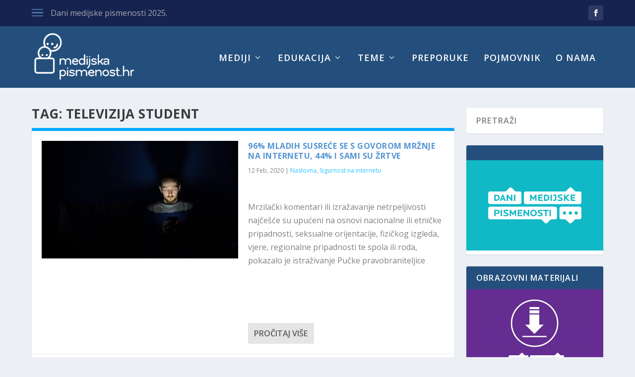

--- FILE ---
content_type: text/html; charset=UTF-8
request_url: https://www.medijskapismenost.hr/oznaka/televizija-student/page/3/
body_size: 81563
content:
<!DOCTYPE html>
<!--[if IE 6]>
<html id="ie6" dir="ltr" lang="en-US" xmlns:fb="https://www.facebook.com/2008/fbml" xmlns:addthis="https://www.addthis.com/help/api-spec"  prefix="og: https://ogp.me/ns#">
<![endif]-->
<!--[if IE 7]>
<html id="ie7" dir="ltr" lang="en-US" xmlns:fb="https://www.facebook.com/2008/fbml" xmlns:addthis="https://www.addthis.com/help/api-spec"  prefix="og: https://ogp.me/ns#">
<![endif]-->
<!--[if IE 8]>
<html id="ie8" dir="ltr" lang="en-US" xmlns:fb="https://www.facebook.com/2008/fbml" xmlns:addthis="https://www.addthis.com/help/api-spec"  prefix="og: https://ogp.me/ns#">
<![endif]-->
<!--[if !(IE 6) | !(IE 7) | !(IE 8)  ]><!-->
<html dir="ltr" lang="en-US" xmlns:fb="https://www.facebook.com/2008/fbml" xmlns:addthis="https://www.addthis.com/help/api-spec"  prefix="og: https://ogp.me/ns#">
<!--<![endif]-->
<head>
	<meta charset="UTF-8" />
			
	<meta http-equiv="X-UA-Compatible" content="IE=edge">
	<link rel="pingback" href="https://www.medijskapismenost.hr/xmlrpc.php" />

		<!--[if lt IE 9]>
	<script src="https://www.medijskapismenost.hr/wp-content/themes/Extra/scripts/ext/html5.js" type="text/javascript"></script>
	<![endif]-->

	<script type="text/javascript">
		document.documentElement.className = 'js';
	</script>

	<script>var et_site_url='https://www.medijskapismenost.hr';var et_post_id='global';function et_core_page_resource_fallback(a,b){"undefined"===typeof b&&(b=a.sheet.cssRules&&0===a.sheet.cssRules.length);b&&(a.onerror=null,a.onload=null,a.href?a.href=et_site_url+"/?et_core_page_resource="+a.id+et_post_id:a.src&&(a.src=et_site_url+"/?et_core_page_resource="+a.id+et_post_id))}
</script>
		<!-- All in One SEO 4.5.8 - aioseo.com -->
		<meta name="description" content="- Page 3" />
		<meta name="robots" content="noindex, nofollow, max-image-preview:large" />
		<link rel="canonical" href="https://www.medijskapismenost.hr/oznaka/televizija-student/" />
		<link rel="prev" href="https://www.medijskapismenost.hr/oznaka/televizija-student/page/2/" />
		<link rel="next" href="https://www.medijskapismenost.hr/oznaka/televizija-student/page/4/" />
		<meta name="generator" content="All in One SEO (AIOSEO) 4.5.8" />
		<script type="application/ld+json" class="aioseo-schema">
			{"@context":"https:\/\/schema.org","@graph":[{"@type":"BreadcrumbList","@id":"https:\/\/www.medijskapismenost.hr\/oznaka\/televizija-student\/page\/3\/#breadcrumblist","itemListElement":[{"@type":"ListItem","@id":"https:\/\/www.medijskapismenost.hr\/#listItem","position":1,"name":"Home","item":"https:\/\/www.medijskapismenost.hr\/","nextItem":"https:\/\/www.medijskapismenost.hr\/oznaka\/televizija-student\/#listItem"},{"@type":"ListItem","@id":"https:\/\/www.medijskapismenost.hr\/oznaka\/televizija-student\/#listItem","position":2,"name":"Televizija Student","previousItem":"https:\/\/www.medijskapismenost.hr\/#listItem"}]},{"@type":"CollectionPage","@id":"https:\/\/www.medijskapismenost.hr\/oznaka\/televizija-student\/page\/3\/#collectionpage","url":"https:\/\/www.medijskapismenost.hr\/oznaka\/televizija-student\/page\/3\/","name":"Televizija Student - Medijska pismenost - Page 3","description":"- Page 3","inLanguage":"en-US","isPartOf":{"@id":"https:\/\/www.medijskapismenost.hr\/#website"},"breadcrumb":{"@id":"https:\/\/www.medijskapismenost.hr\/oznaka\/televizija-student\/page\/3\/#breadcrumblist"}},{"@type":"Organization","@id":"https:\/\/www.medijskapismenost.hr\/#organization","name":"Medijska pismenost","url":"https:\/\/www.medijskapismenost.hr\/"},{"@type":"WebSite","@id":"https:\/\/www.medijskapismenost.hr\/#website","url":"https:\/\/www.medijskapismenost.hr\/","name":"Medijska pismenost","inLanguage":"en-US","publisher":{"@id":"https:\/\/www.medijskapismenost.hr\/#organization"}}]}
		</script>
		<!-- All in One SEO -->


	<!-- This site is optimized with the Yoast SEO plugin v20.3 - https://yoast.com/wordpress/plugins/seo/ -->
	<title>Televizija Student - Medijska pismenost - Page 3</title>
	<link rel="canonical" href="https://www.medijskapismenost.hr/oznaka/televizija-student/page/3/" />
	<link rel="prev" href="https://www.medijskapismenost.hr/oznaka/televizija-student/page/2/" />
	<link rel="next" href="https://www.medijskapismenost.hr/oznaka/televizija-student/page/4/" />
	<meta property="og:locale" content="en_US" />
	<meta property="og:type" content="article" />
	<meta property="og:title" content="Televizija Student Archives - Page 3 of 9 - Medijska pismenost" />
	<meta property="og:url" content="https://www.medijskapismenost.hr/oznaka/televizija-student/" />
	<meta property="og:site_name" content="Medijska pismenost" />
	<meta name="twitter:card" content="summary_large_image" />
	<script type="application/ld+json" class="yoast-schema-graph">{"@context":"https://schema.org","@graph":[{"@type":"CollectionPage","@id":"https://www.medijskapismenost.hr/oznaka/televizija-student/","url":"https://www.medijskapismenost.hr/oznaka/televizija-student/page/3/","name":"Televizija Student Archives - Page 3 of 9 - Medijska pismenost","isPartOf":{"@id":"https://www.medijskapismenost.hr/#website"},"primaryImageOfPage":{"@id":"https://www.medijskapismenost.hr/oznaka/televizija-student/page/3/#primaryimage"},"image":{"@id":"https://www.medijskapismenost.hr/oznaka/televizija-student/page/3/#primaryimage"},"thumbnailUrl":"https://www.medijskapismenost.hr/wp-content/uploads/2020/02/medijska-pismenost-govor-mržnje-internet.jpg","breadcrumb":{"@id":"https://www.medijskapismenost.hr/oznaka/televizija-student/page/3/#breadcrumb"},"inLanguage":"en-US"},{"@type":"ImageObject","inLanguage":"en-US","@id":"https://www.medijskapismenost.hr/oznaka/televizija-student/page/3/#primaryimage","url":"https://www.medijskapismenost.hr/wp-content/uploads/2020/02/medijska-pismenost-govor-mržnje-internet.jpg","contentUrl":"https://www.medijskapismenost.hr/wp-content/uploads/2020/02/medijska-pismenost-govor-mržnje-internet.jpg","width":960,"height":641},{"@type":"BreadcrumbList","@id":"https://www.medijskapismenost.hr/oznaka/televizija-student/page/3/#breadcrumb","itemListElement":[{"@type":"ListItem","position":1,"name":"Home","item":"https://www.medijskapismenost.hr/"},{"@type":"ListItem","position":2,"name":"Televizija Student"}]},{"@type":"WebSite","@id":"https://www.medijskapismenost.hr/#website","url":"https://www.medijskapismenost.hr/","name":"Medijska pismenost","description":"","potentialAction":[{"@type":"SearchAction","target":{"@type":"EntryPoint","urlTemplate":"https://www.medijskapismenost.hr/?s={search_term_string}"},"query-input":"required name=search_term_string"}],"inLanguage":"en-US"}]}</script>
	<!-- / Yoast SEO plugin. -->


<link rel='dns-prefetch' href='//fonts.googleapis.com' />
<link rel='dns-prefetch' href='//use.fontawesome.com' />
<link rel="alternate" type="application/rss+xml" title="Medijska pismenost &raquo; Feed" href="https://www.medijskapismenost.hr/feed/" />
<link rel="alternate" type="application/rss+xml" title="Medijska pismenost &raquo; Comments Feed" href="https://www.medijskapismenost.hr/comments/feed/" />
<link rel="alternate" type="application/rss+xml" title="Medijska pismenost &raquo; Televizija Student Tag Feed" href="https://www.medijskapismenost.hr/oznaka/televizija-student/feed/" />
		<!-- This site uses the Google Analytics by ExactMetrics plugin v7.13.1 - Using Analytics tracking - https://www.exactmetrics.com/ -->
							<script src="//www.googletagmanager.com/gtag/js?id=UA-77078842-1"  data-cfasync="false" data-wpfc-render="false" type="text/javascript" async></script>
			<script data-cfasync="false" data-wpfc-render="false" type="text/javascript">
				var em_version = '7.13.1';
				var em_track_user = true;
				var em_no_track_reason = '';
				
								var disableStrs = [
															'ga-disable-UA-77078842-1',
									];

				/* Function to detect opted out users */
				function __gtagTrackerIsOptedOut() {
					for (var index = 0; index < disableStrs.length; index++) {
						if (document.cookie.indexOf(disableStrs[index] + '=true') > -1) {
							return true;
						}
					}

					return false;
				}

				/* Disable tracking if the opt-out cookie exists. */
				if (__gtagTrackerIsOptedOut()) {
					for (var index = 0; index < disableStrs.length; index++) {
						window[disableStrs[index]] = true;
					}
				}

				/* Opt-out function */
				function __gtagTrackerOptout() {
					for (var index = 0; index < disableStrs.length; index++) {
						document.cookie = disableStrs[index] + '=true; expires=Thu, 31 Dec 2099 23:59:59 UTC; path=/';
						window[disableStrs[index]] = true;
					}
				}

				if ('undefined' === typeof gaOptout) {
					function gaOptout() {
						__gtagTrackerOptout();
					}
				}
								window.dataLayer = window.dataLayer || [];

				window.ExactMetricsDualTracker = {
					helpers: {},
					trackers: {},
				};
				if (em_track_user) {
					function __gtagDataLayer() {
						dataLayer.push(arguments);
					}

					function __gtagTracker(type, name, parameters) {
						if (!parameters) {
							parameters = {};
						}

						if (parameters.send_to) {
							__gtagDataLayer.apply(null, arguments);
							return;
						}

						if (type === 'event') {
							
														parameters.send_to = exactmetrics_frontend.ua;
							__gtagDataLayer(type, name, parameters);
													} else {
							__gtagDataLayer.apply(null, arguments);
						}
					}

					__gtagTracker('js', new Date());
					__gtagTracker('set', {
						'developer_id.dNDMyYj': true,
											});
															__gtagTracker('config', 'UA-77078842-1', {"forceSSL":"true"} );
										window.gtag = __gtagTracker;										(function () {
						/* https://developers.google.com/analytics/devguides/collection/analyticsjs/ */
						/* ga and __gaTracker compatibility shim. */
						var noopfn = function () {
							return null;
						};
						var newtracker = function () {
							return new Tracker();
						};
						var Tracker = function () {
							return null;
						};
						var p = Tracker.prototype;
						p.get = noopfn;
						p.set = noopfn;
						p.send = function () {
							var args = Array.prototype.slice.call(arguments);
							args.unshift('send');
							__gaTracker.apply(null, args);
						};
						var __gaTracker = function () {
							var len = arguments.length;
							if (len === 0) {
								return;
							}
							var f = arguments[len - 1];
							if (typeof f !== 'object' || f === null || typeof f.hitCallback !== 'function') {
								if ('send' === arguments[0]) {
									var hitConverted, hitObject = false, action;
									if ('event' === arguments[1]) {
										if ('undefined' !== typeof arguments[3]) {
											hitObject = {
												'eventAction': arguments[3],
												'eventCategory': arguments[2],
												'eventLabel': arguments[4],
												'value': arguments[5] ? arguments[5] : 1,
											}
										}
									}
									if ('pageview' === arguments[1]) {
										if ('undefined' !== typeof arguments[2]) {
											hitObject = {
												'eventAction': 'page_view',
												'page_path': arguments[2],
											}
										}
									}
									if (typeof arguments[2] === 'object') {
										hitObject = arguments[2];
									}
									if (typeof arguments[5] === 'object') {
										Object.assign(hitObject, arguments[5]);
									}
									if ('undefined' !== typeof arguments[1].hitType) {
										hitObject = arguments[1];
										if ('pageview' === hitObject.hitType) {
											hitObject.eventAction = 'page_view';
										}
									}
									if (hitObject) {
										action = 'timing' === arguments[1].hitType ? 'timing_complete' : hitObject.eventAction;
										hitConverted = mapArgs(hitObject);
										__gtagTracker('event', action, hitConverted);
									}
								}
								return;
							}

							function mapArgs(args) {
								var arg, hit = {};
								var gaMap = {
									'eventCategory': 'event_category',
									'eventAction': 'event_action',
									'eventLabel': 'event_label',
									'eventValue': 'event_value',
									'nonInteraction': 'non_interaction',
									'timingCategory': 'event_category',
									'timingVar': 'name',
									'timingValue': 'value',
									'timingLabel': 'event_label',
									'page': 'page_path',
									'location': 'page_location',
									'title': 'page_title',
								};
								for (arg in args) {
																		if (!(!args.hasOwnProperty(arg) || !gaMap.hasOwnProperty(arg))) {
										hit[gaMap[arg]] = args[arg];
									} else {
										hit[arg] = args[arg];
									}
								}
								return hit;
							}

							try {
								f.hitCallback();
							} catch (ex) {
							}
						};
						__gaTracker.create = newtracker;
						__gaTracker.getByName = newtracker;
						__gaTracker.getAll = function () {
							return [];
						};
						__gaTracker.remove = noopfn;
						__gaTracker.loaded = true;
						window['__gaTracker'] = __gaTracker;
					})();
									} else {
										console.log("");
					(function () {
						function __gtagTracker() {
							return null;
						}

						window['__gtagTracker'] = __gtagTracker;
						window['gtag'] = __gtagTracker;
					})();
									}
			</script>
				<!-- / Google Analytics by ExactMetrics -->
				<!-- This site uses the Google Analytics by MonsterInsights plugin v9.11.1 - Using Analytics tracking - https://www.monsterinsights.com/ -->
							<script src="//www.googletagmanager.com/gtag/js?id=G-KB8MEN4QVD"  data-cfasync="false" data-wpfc-render="false" type="text/javascript" async></script>
			<script data-cfasync="false" data-wpfc-render="false" type="text/javascript">
				var mi_version = '9.11.1';
				var mi_track_user = true;
				var mi_no_track_reason = '';
								var MonsterInsightsDefaultLocations = {"page_location":"https:\/\/www.medijskapismenost.hr\/oznaka\/televizija-student\/page\/3\/"};
								if ( typeof MonsterInsightsPrivacyGuardFilter === 'function' ) {
					var MonsterInsightsLocations = (typeof MonsterInsightsExcludeQuery === 'object') ? MonsterInsightsPrivacyGuardFilter( MonsterInsightsExcludeQuery ) : MonsterInsightsPrivacyGuardFilter( MonsterInsightsDefaultLocations );
				} else {
					var MonsterInsightsLocations = (typeof MonsterInsightsExcludeQuery === 'object') ? MonsterInsightsExcludeQuery : MonsterInsightsDefaultLocations;
				}

								var disableStrs = [
										'ga-disable-G-KB8MEN4QVD',
									];

				/* Function to detect opted out users */
				function __gtagTrackerIsOptedOut() {
					for (var index = 0; index < disableStrs.length; index++) {
						if (document.cookie.indexOf(disableStrs[index] + '=true') > -1) {
							return true;
						}
					}

					return false;
				}

				/* Disable tracking if the opt-out cookie exists. */
				if (__gtagTrackerIsOptedOut()) {
					for (var index = 0; index < disableStrs.length; index++) {
						window[disableStrs[index]] = true;
					}
				}

				/* Opt-out function */
				function __gtagTrackerOptout() {
					for (var index = 0; index < disableStrs.length; index++) {
						document.cookie = disableStrs[index] + '=true; expires=Thu, 31 Dec 2099 23:59:59 UTC; path=/';
						window[disableStrs[index]] = true;
					}
				}

				if ('undefined' === typeof gaOptout) {
					function gaOptout() {
						__gtagTrackerOptout();
					}
				}
								window.dataLayer = window.dataLayer || [];

				window.MonsterInsightsDualTracker = {
					helpers: {},
					trackers: {},
				};
				if (mi_track_user) {
					function __gtagDataLayer() {
						dataLayer.push(arguments);
					}

					function __gtagTracker(type, name, parameters) {
						if (!parameters) {
							parameters = {};
						}

						if (parameters.send_to) {
							__gtagDataLayer.apply(null, arguments);
							return;
						}

						if (type === 'event') {
														parameters.send_to = monsterinsights_frontend.v4_id;
							var hookName = name;
							if (typeof parameters['event_category'] !== 'undefined') {
								hookName = parameters['event_category'] + ':' + name;
							}

							if (typeof MonsterInsightsDualTracker.trackers[hookName] !== 'undefined') {
								MonsterInsightsDualTracker.trackers[hookName](parameters);
							} else {
								__gtagDataLayer('event', name, parameters);
							}
							
						} else {
							__gtagDataLayer.apply(null, arguments);
						}
					}

					__gtagTracker('js', new Date());
					__gtagTracker('set', {
						'developer_id.dZGIzZG': true,
											});
					if ( MonsterInsightsLocations.page_location ) {
						__gtagTracker('set', MonsterInsightsLocations);
					}
										__gtagTracker('config', 'G-KB8MEN4QVD', {"forceSSL":"true","link_attribution":"true"} );
										window.gtag = __gtagTracker;										(function () {
						/* https://developers.google.com/analytics/devguides/collection/analyticsjs/ */
						/* ga and __gaTracker compatibility shim. */
						var noopfn = function () {
							return null;
						};
						var newtracker = function () {
							return new Tracker();
						};
						var Tracker = function () {
							return null;
						};
						var p = Tracker.prototype;
						p.get = noopfn;
						p.set = noopfn;
						p.send = function () {
							var args = Array.prototype.slice.call(arguments);
							args.unshift('send');
							__gaTracker.apply(null, args);
						};
						var __gaTracker = function () {
							var len = arguments.length;
							if (len === 0) {
								return;
							}
							var f = arguments[len - 1];
							if (typeof f !== 'object' || f === null || typeof f.hitCallback !== 'function') {
								if ('send' === arguments[0]) {
									var hitConverted, hitObject = false, action;
									if ('event' === arguments[1]) {
										if ('undefined' !== typeof arguments[3]) {
											hitObject = {
												'eventAction': arguments[3],
												'eventCategory': arguments[2],
												'eventLabel': arguments[4],
												'value': arguments[5] ? arguments[5] : 1,
											}
										}
									}
									if ('pageview' === arguments[1]) {
										if ('undefined' !== typeof arguments[2]) {
											hitObject = {
												'eventAction': 'page_view',
												'page_path': arguments[2],
											}
										}
									}
									if (typeof arguments[2] === 'object') {
										hitObject = arguments[2];
									}
									if (typeof arguments[5] === 'object') {
										Object.assign(hitObject, arguments[5]);
									}
									if ('undefined' !== typeof arguments[1].hitType) {
										hitObject = arguments[1];
										if ('pageview' === hitObject.hitType) {
											hitObject.eventAction = 'page_view';
										}
									}
									if (hitObject) {
										action = 'timing' === arguments[1].hitType ? 'timing_complete' : hitObject.eventAction;
										hitConverted = mapArgs(hitObject);
										__gtagTracker('event', action, hitConverted);
									}
								}
								return;
							}

							function mapArgs(args) {
								var arg, hit = {};
								var gaMap = {
									'eventCategory': 'event_category',
									'eventAction': 'event_action',
									'eventLabel': 'event_label',
									'eventValue': 'event_value',
									'nonInteraction': 'non_interaction',
									'timingCategory': 'event_category',
									'timingVar': 'name',
									'timingValue': 'value',
									'timingLabel': 'event_label',
									'page': 'page_path',
									'location': 'page_location',
									'title': 'page_title',
									'referrer' : 'page_referrer',
								};
								for (arg in args) {
																		if (!(!args.hasOwnProperty(arg) || !gaMap.hasOwnProperty(arg))) {
										hit[gaMap[arg]] = args[arg];
									} else {
										hit[arg] = args[arg];
									}
								}
								return hit;
							}

							try {
								f.hitCallback();
							} catch (ex) {
							}
						};
						__gaTracker.create = newtracker;
						__gaTracker.getByName = newtracker;
						__gaTracker.getAll = function () {
							return [];
						};
						__gaTracker.remove = noopfn;
						__gaTracker.loaded = true;
						window['__gaTracker'] = __gaTracker;
					})();
									} else {
										console.log("");
					(function () {
						function __gtagTracker() {
							return null;
						}

						window['__gtagTracker'] = __gtagTracker;
						window['gtag'] = __gtagTracker;
					})();
									}
			</script>
							<!-- / Google Analytics by MonsterInsights -->
		<script type="text/javascript">
window._wpemojiSettings = {"baseUrl":"https:\/\/s.w.org\/images\/core\/emoji\/14.0.0\/72x72\/","ext":".png","svgUrl":"https:\/\/s.w.org\/images\/core\/emoji\/14.0.0\/svg\/","svgExt":".svg","source":{"concatemoji":"https:\/\/www.medijskapismenost.hr\/wp-includes\/js\/wp-emoji-release.min.js?ver=6.1.9"}};
/*! This file is auto-generated */
!function(e,a,t){var n,r,o,i=a.createElement("canvas"),p=i.getContext&&i.getContext("2d");function s(e,t){var a=String.fromCharCode,e=(p.clearRect(0,0,i.width,i.height),p.fillText(a.apply(this,e),0,0),i.toDataURL());return p.clearRect(0,0,i.width,i.height),p.fillText(a.apply(this,t),0,0),e===i.toDataURL()}function c(e){var t=a.createElement("script");t.src=e,t.defer=t.type="text/javascript",a.getElementsByTagName("head")[0].appendChild(t)}for(o=Array("flag","emoji"),t.supports={everything:!0,everythingExceptFlag:!0},r=0;r<o.length;r++)t.supports[o[r]]=function(e){if(p&&p.fillText)switch(p.textBaseline="top",p.font="600 32px Arial",e){case"flag":return s([127987,65039,8205,9895,65039],[127987,65039,8203,9895,65039])?!1:!s([55356,56826,55356,56819],[55356,56826,8203,55356,56819])&&!s([55356,57332,56128,56423,56128,56418,56128,56421,56128,56430,56128,56423,56128,56447],[55356,57332,8203,56128,56423,8203,56128,56418,8203,56128,56421,8203,56128,56430,8203,56128,56423,8203,56128,56447]);case"emoji":return!s([129777,127995,8205,129778,127999],[129777,127995,8203,129778,127999])}return!1}(o[r]),t.supports.everything=t.supports.everything&&t.supports[o[r]],"flag"!==o[r]&&(t.supports.everythingExceptFlag=t.supports.everythingExceptFlag&&t.supports[o[r]]);t.supports.everythingExceptFlag=t.supports.everythingExceptFlag&&!t.supports.flag,t.DOMReady=!1,t.readyCallback=function(){t.DOMReady=!0},t.supports.everything||(n=function(){t.readyCallback()},a.addEventListener?(a.addEventListener("DOMContentLoaded",n,!1),e.addEventListener("load",n,!1)):(e.attachEvent("onload",n),a.attachEvent("onreadystatechange",function(){"complete"===a.readyState&&t.readyCallback()})),(e=t.source||{}).concatemoji?c(e.concatemoji):e.wpemoji&&e.twemoji&&(c(e.twemoji),c(e.wpemoji)))}(window,document,window._wpemojiSettings);
</script>
<meta content="Extra v.2.0.105" name="generator"/><style type="text/css">
img.wp-smiley,
img.emoji {
	display: inline !important;
	border: none !important;
	box-shadow: none !important;
	height: 1em !important;
	width: 1em !important;
	margin: 0 0.07em !important;
	vertical-align: -0.1em !important;
	background: none !important;
	padding: 0 !important;
}
</style>
	<link rel='stylesheet' id='awsm-ead-public-css' href='https://www.medijskapismenost.hr/wp-content/plugins/embed-any-document/css/embed-public.min.css?ver=2.7.2' type='text/css' media='all' />
<link rel='stylesheet' id='jquery-ui-css' href='https://www.medijskapismenost.hr/wp-content/plugins/accordions/assets/frontend/css/jquery-ui.css?ver=6.1.9' type='text/css' media='all' />
<link rel='stylesheet' id='accordions_style-css' href='https://www.medijskapismenost.hr/wp-content/plugins/accordions/assets/frontend/css/style.css?ver=6.1.9' type='text/css' media='all' />
<link rel='stylesheet' id='accordions_themes.style-css' href='https://www.medijskapismenost.hr/wp-content/plugins/accordions/assets/global/css/themes.style.css?ver=6.1.9' type='text/css' media='all' />
<link rel='stylesheet' id='accordions_themes.Tabs.style-css' href='https://www.medijskapismenost.hr/wp-content/plugins/accordions/assets/global/css/themesTabs.style.css?ver=6.1.9' type='text/css' media='all' />
<link rel='stylesheet' id='font-awesome-css' href='https://www.medijskapismenost.hr/wp-content/plugins/accordions/assets/global/css/font-awesome.css?ver=6.1.9' type='text/css' media='all' />
<link rel='stylesheet' id='contact-form-7-css' href='https://www.medijskapismenost.hr/wp-content/plugins/contact-form-7/includes/css/styles.css?ver=5.7.4' type='text/css' media='all' />
<link rel='stylesheet' id='smls-fontawesome-style-css' href='https://www.medijskapismenost.hr/wp-content/plugins/smart-logo-showcase-lite/css/font-awesome.min.css?ver=1.1.2' type='text/css' media='all' />
<link rel='stylesheet' id='smls-google-fonts-sans-css' href='https://fonts.googleapis.com/css?family=Open+Sans%3A400%2C300%2C600%2C700%2C800&#038;ver=6.1.9' type='text/css' media='all' />
<link rel='stylesheet' id='smls-google-fonts-roboto-css' href='https://fonts.googleapis.com/css?family=Roboto%3A400%2C300italic%2C400italic%2C500%2C500italic%2C700%2C700italic%2C900italic%2C900&#038;ver=6.1.9' type='text/css' media='all' />
<link rel='stylesheet' id='smls-google-fonts-lato-css' href='https://fonts.googleapis.com/css?family=Lato%3A400%2C300italic%2C400italic%2C700%2C700italic%2C900italic%2C900&#038;ver=6.1.9' type='text/css' media='all' />
<link rel='stylesheet' id='smls-google-fonts-montserrat-css' href='https://fonts.googleapis.com/css?family=Montserrat%3A400%2C700&#038;ver=6.1.9' type='text/css' media='all' />
<link rel='stylesheet' id='smls-google-fonts-merriweather-css' href='https://fonts.googleapis.com/css?family=Merriweather+Sans%3A300%2C400%2C700%2C800+Sans%3A300%2C400%2C700&#038;ver=6.1.9' type='text/css' media='all' />
<link rel='stylesheet' id='smls-google-fonts-droid-css' href='https://fonts.googleapis.com/css?family=Droid+Sans%3A400%2C700&#038;ver=6.1.9' type='text/css' media='all' />
<link rel='stylesheet' id='smls-google-fonts-oxygen-css' href='https://fonts.googleapis.com/css?family=Oxygen%3A300%2C400%2C700&#038;ver=6.1.9' type='text/css' media='all' />
<link rel='stylesheet' id='smls-google-fonts-raleway-css' href='https://fonts.googleapis.com/css?family=Raleway%3A100%2C200%2C300%2C400%2C500%2C600%2C700%2C800%2C900&#038;ver=6.1.9' type='text/css' media='all' />
<link rel='stylesheet' id='smls-owl-style-css' href='https://www.medijskapismenost.hr/wp-content/plugins/smart-logo-showcase-lite/css/owl.carousel.css?ver=1.1.2' type='text/css' media='all' />
<link rel='stylesheet' id='smls-tooltip-style-css' href='https://www.medijskapismenost.hr/wp-content/plugins/smart-logo-showcase-lite/css/tooltipster.bundle.css?ver=1.1.2' type='text/css' media='all' />
<link rel='stylesheet' id='smls-frontend-style-css' href='https://www.medijskapismenost.hr/wp-content/plugins/smart-logo-showcase-lite/css/smls-frontend-style.css?ver=1.1.2' type='text/css' media='all' />
<link rel='stylesheet' id='smls-responsive-style-css' href='https://www.medijskapismenost.hr/wp-content/plugins/smart-logo-showcase-lite/css/smls-responsive.css?ver=1.1.2' type='text/css' media='all' />
<link rel='stylesheet' id='default-icon-styles-css' href='https://www.medijskapismenost.hr/wp-content/plugins/svg-vector-icon-plugin/public/../admin/css/wordpress-svg-icon-plugin-style.min.css?ver=6.1.9' type='text/css' media='all' />
<link rel='stylesheet' id='wp-polls-css' href='https://www.medijskapismenost.hr/wp-content/plugins/wp-polls/polls-css.css?ver=2.77.0' type='text/css' media='all' />
<style id='wp-polls-inline-css' type='text/css'>
.wp-polls .pollbar {
	margin: 1px;
	font-size: 6px;
	line-height: 8px;
	height: 8px;
	background-image: url('https://www.medijskapismenost.hr/wp-content/plugins/wp-polls/images/default/pollbg.gif');
	border: 1px solid #c8c8c8;
}

</style>
<link rel='stylesheet' id='extra-fonts-css' href='https://fonts.googleapis.com/css?family=Open+Sans:300italic,400italic,600italic,700italic,800italic,400,300,600,700,800&#038;subset=latin,latin-ext' type='text/css' media='all' />
<link rel='stylesheet' id='extra-style-css' href='https://www.medijskapismenost.hr/wp-content/themes/Extra/style.css?ver=2.0.105' type='text/css' media='all' />
<link rel='stylesheet' id='bfa-font-awesome-css' href='https://use.fontawesome.com/releases/v5.15.4/css/all.css?ver=2.0.3' type='text/css' media='all' />
<link rel='stylesheet' id='bfa-font-awesome-v4-shim-css' href='https://use.fontawesome.com/releases/v5.15.4/css/v4-shims.css?ver=2.0.3' type='text/css' media='all' />
<style id='bfa-font-awesome-v4-shim-inline-css' type='text/css'>

			@font-face {
				font-family: 'FontAwesome';
				src: url('https://use.fontawesome.com/releases/v5.15.4/webfonts/fa-brands-400.eot'),
				url('https://use.fontawesome.com/releases/v5.15.4/webfonts/fa-brands-400.eot?#iefix') format('embedded-opentype'),
				url('https://use.fontawesome.com/releases/v5.15.4/webfonts/fa-brands-400.woff2') format('woff2'),
				url('https://use.fontawesome.com/releases/v5.15.4/webfonts/fa-brands-400.woff') format('woff'),
				url('https://use.fontawesome.com/releases/v5.15.4/webfonts/fa-brands-400.ttf') format('truetype'),
				url('https://use.fontawesome.com/releases/v5.15.4/webfonts/fa-brands-400.svg#fontawesome') format('svg');
			}

			@font-face {
				font-family: 'FontAwesome';
				src: url('https://use.fontawesome.com/releases/v5.15.4/webfonts/fa-solid-900.eot'),
				url('https://use.fontawesome.com/releases/v5.15.4/webfonts/fa-solid-900.eot?#iefix') format('embedded-opentype'),
				url('https://use.fontawesome.com/releases/v5.15.4/webfonts/fa-solid-900.woff2') format('woff2'),
				url('https://use.fontawesome.com/releases/v5.15.4/webfonts/fa-solid-900.woff') format('woff'),
				url('https://use.fontawesome.com/releases/v5.15.4/webfonts/fa-solid-900.ttf') format('truetype'),
				url('https://use.fontawesome.com/releases/v5.15.4/webfonts/fa-solid-900.svg#fontawesome') format('svg');
			}

			@font-face {
				font-family: 'FontAwesome';
				src: url('https://use.fontawesome.com/releases/v5.15.4/webfonts/fa-regular-400.eot'),
				url('https://use.fontawesome.com/releases/v5.15.4/webfonts/fa-regular-400.eot?#iefix') format('embedded-opentype'),
				url('https://use.fontawesome.com/releases/v5.15.4/webfonts/fa-regular-400.woff2') format('woff2'),
				url('https://use.fontawesome.com/releases/v5.15.4/webfonts/fa-regular-400.woff') format('woff'),
				url('https://use.fontawesome.com/releases/v5.15.4/webfonts/fa-regular-400.ttf') format('truetype'),
				url('https://use.fontawesome.com/releases/v5.15.4/webfonts/fa-regular-400.svg#fontawesome') format('svg');
				unicode-range: U+F004-F005,U+F007,U+F017,U+F022,U+F024,U+F02E,U+F03E,U+F044,U+F057-F059,U+F06E,U+F070,U+F075,U+F07B-F07C,U+F080,U+F086,U+F089,U+F094,U+F09D,U+F0A0,U+F0A4-F0A7,U+F0C5,U+F0C7-F0C8,U+F0E0,U+F0EB,U+F0F3,U+F0F8,U+F0FE,U+F111,U+F118-F11A,U+F11C,U+F133,U+F144,U+F146,U+F14A,U+F14D-F14E,U+F150-F152,U+F15B-F15C,U+F164-F165,U+F185-F186,U+F191-F192,U+F1AD,U+F1C1-F1C9,U+F1CD,U+F1D8,U+F1E3,U+F1EA,U+F1F6,U+F1F9,U+F20A,U+F247-F249,U+F24D,U+F254-F25B,U+F25D,U+F267,U+F271-F274,U+F279,U+F28B,U+F28D,U+F2B5-F2B6,U+F2B9,U+F2BB,U+F2BD,U+F2C1-F2C2,U+F2D0,U+F2D2,U+F2DC,U+F2ED,U+F328,U+F358-F35B,U+F3A5,U+F3D1,U+F410,U+F4AD;
			}
		
</style>
<link rel='stylesheet' id='addthis_all_pages-css' href='https://www.medijskapismenost.hr/wp-content/plugins/addthis/frontend/build/addthis_wordpress_public.min.css?ver=6.1.9' type='text/css' media='all' />
<link rel='stylesheet' id='dashicons-css' href='https://www.medijskapismenost.hr/wp-includes/css/dashicons.min.css?ver=6.1.9' type='text/css' media='all' />
<script type='text/javascript' src='https://www.medijskapismenost.hr/wp-content/plugins/google-analytics-dashboard-for-wp/assets/js/frontend-gtag.min.js?ver=7.13.1' id='exactmetrics-frontend-script-js'></script>
<script data-cfasync="false" data-wpfc-render="false" type="text/javascript" id='exactmetrics-frontend-script-js-extra'>/* <![CDATA[ */
var exactmetrics_frontend = {"js_events_tracking":"true","download_extensions":"zip,mp3,mpeg,pdf,docx,pptx,xlsx,rar,pdf","inbound_paths":"[{\"path\":\"\\\/go\\\/\",\"label\":\"affiliate\"},{\"path\":\"\\\/recommend\\\/\",\"label\":\"affiliate\"}]","home_url":"https:\/\/www.medijskapismenost.hr","hash_tracking":"false","ua":"UA-77078842-1","v4_id":""};/* ]]> */
</script>
<script type='text/javascript' src='https://www.medijskapismenost.hr/wp-content/plugins/google-analytics-for-wordpress/assets/js/frontend-gtag.min.js?ver=9.11.1' id='monsterinsights-frontend-script-js'></script>
<script data-cfasync="false" data-wpfc-render="false" type="text/javascript" id='monsterinsights-frontend-script-js-extra'>/* <![CDATA[ */
var monsterinsights_frontend = {"js_events_tracking":"true","download_extensions":"doc,pdf,ppt,zip,xls,docx,pptx,xlsx","inbound_paths":"[{\"path\":\"\\\/go\\\/\",\"label\":\"affiliate\"},{\"path\":\"\\\/recommend\\\/\",\"label\":\"affiliate\"}]","home_url":"https:\/\/www.medijskapismenost.hr","hash_tracking":"false","v4_id":"G-KB8MEN4QVD"};/* ]]> */
</script>
<script type='text/javascript' src='https://www.medijskapismenost.hr/wp-includes/js/jquery/jquery.min.js?ver=3.6.1' id='jquery-core-js'></script>
<script type='text/javascript' src='https://www.medijskapismenost.hr/wp-includes/js/jquery/jquery-migrate.min.js?ver=3.3.2' id='jquery-migrate-js'></script>
<script type='text/javascript' src='https://www.medijskapismenost.hr/wp-content/plugins/accordions/assets/frontend/js/scripts.js?ver=6.1.9' id='accordions_js-js'></script>
<script type='text/javascript' src='https://www.medijskapismenost.hr/wp-content/plugins/smart-logo-showcase-lite/js/owl.carousel.js?ver=1.1.2' id='smls-owl-script-js'></script>
<script type='text/javascript' src='https://www.medijskapismenost.hr/wp-content/plugins/smart-logo-showcase-lite/js/tooltipster.bundle.js?ver=1.1.2' id='smls-tooltip-script-js'></script>
<script type='text/javascript' src='https://www.medijskapismenost.hr/wp-content/plugins/smart-logo-showcase-lite/js/smls-frontend-script.js?ver=1.1.2' id='smls-frontend-script-js'></script>
<link rel="https://api.w.org/" href="https://www.medijskapismenost.hr/wp-json/" /><link rel="alternate" type="application/json" href="https://www.medijskapismenost.hr/wp-json/wp/v2/tags/152" /><link rel="EditURI" type="application/rsd+xml" title="RSD" href="https://www.medijskapismenost.hr/xmlrpc.php?rsd" />
<link rel="wlwmanifest" type="application/wlwmanifest+xml" href="https://www.medijskapismenost.hr/wp-includes/wlwmanifest.xml" />
<meta name="generator" content="WordPress 6.1.9" />
<meta name="viewport" content="width=device-width, initial-scale=1.0, maximum-scale=1.0, user-scalable=1" /><link rel="shortcut icon" href="https://www.medijskapismenost.hr/wp-content/uploads/2016/07/Logo1-1.png" /><meta name="generator" content="Powered by Slider Revolution 6.6.11 - responsive, Mobile-Friendly Slider Plugin for WordPress with comfortable drag and drop interface." />
<script type="text/javascript">
(function($){
$(document).ready(function() {
$('.et_pb_widget .search-field').attr('placeholder','Pretraži');
$('p.share-title').text('Podijeli');
$('p#rate-title').text('Ocjeni');
$('.related-posts-header h3').text('Vezani članci');
$('.search-results h1').text('Rezultati pretrage');
$('.nopost').text('Nema članaka za zadani upit');
});
})(jQuery)
</script>

<script type="text/javascript">
jQuery( document ).ready(function() {
jQuery(".read-more-button").text("Pročitaj više");});
</script>

<script src="https://www.google.com/recaptcha/api.js" async defer></script>

<script>
jQuery(document).ready(function() {
  var downloadButton = jQuery('.et-download-button');
    
  downloadButton.each(function(index) {
    jQuery(this).attr('download', '');
  });
});
</script>

<script async defer src="https://maps.googleapis.com/maps/api/js?key=AIzaSyAX5H-YCvJ5eYV6yb-8wSDtDWuULKWwFBA&callback=initMap"
  type="text/javascript"></script>
<script>function setREVStartSize(e){
			//window.requestAnimationFrame(function() {
				window.RSIW = window.RSIW===undefined ? window.innerWidth : window.RSIW;
				window.RSIH = window.RSIH===undefined ? window.innerHeight : window.RSIH;
				try {
					var pw = document.getElementById(e.c).parentNode.offsetWidth,
						newh;
					pw = pw===0 || isNaN(pw) || (e.l=="fullwidth" || e.layout=="fullwidth") ? window.RSIW : pw;
					e.tabw = e.tabw===undefined ? 0 : parseInt(e.tabw);
					e.thumbw = e.thumbw===undefined ? 0 : parseInt(e.thumbw);
					e.tabh = e.tabh===undefined ? 0 : parseInt(e.tabh);
					e.thumbh = e.thumbh===undefined ? 0 : parseInt(e.thumbh);
					e.tabhide = e.tabhide===undefined ? 0 : parseInt(e.tabhide);
					e.thumbhide = e.thumbhide===undefined ? 0 : parseInt(e.thumbhide);
					e.mh = e.mh===undefined || e.mh=="" || e.mh==="auto" ? 0 : parseInt(e.mh,0);
					if(e.layout==="fullscreen" || e.l==="fullscreen")
						newh = Math.max(e.mh,window.RSIH);
					else{
						e.gw = Array.isArray(e.gw) ? e.gw : [e.gw];
						for (var i in e.rl) if (e.gw[i]===undefined || e.gw[i]===0) e.gw[i] = e.gw[i-1];
						e.gh = e.el===undefined || e.el==="" || (Array.isArray(e.el) && e.el.length==0)? e.gh : e.el;
						e.gh = Array.isArray(e.gh) ? e.gh : [e.gh];
						for (var i in e.rl) if (e.gh[i]===undefined || e.gh[i]===0) e.gh[i] = e.gh[i-1];
											
						var nl = new Array(e.rl.length),
							ix = 0,
							sl;
						e.tabw = e.tabhide>=pw ? 0 : e.tabw;
						e.thumbw = e.thumbhide>=pw ? 0 : e.thumbw;
						e.tabh = e.tabhide>=pw ? 0 : e.tabh;
						e.thumbh = e.thumbhide>=pw ? 0 : e.thumbh;
						for (var i in e.rl) nl[i] = e.rl[i]<window.RSIW ? 0 : e.rl[i];
						sl = nl[0];
						for (var i in nl) if (sl>nl[i] && nl[i]>0) { sl = nl[i]; ix=i;}
						var m = pw>(e.gw[ix]+e.tabw+e.thumbw) ? 1 : (pw-(e.tabw+e.thumbw)) / (e.gw[ix]);
						newh =  (e.gh[ix] * m) + (e.tabh + e.thumbh);
					}
					var el = document.getElementById(e.c);
					if (el!==null && el) el.style.height = newh+"px";
					el = document.getElementById(e.c+"_wrapper");
					if (el!==null && el) {
						el.style.height = newh+"px";
						el.style.display = "block";
					}
				} catch(e){
					console.log("Failure at Presize of Slider:" + e)
				}
			//});
		  };</script>
<link rel="stylesheet" id="et-extra-customizer-global-cached-inline-styles" href="https://www.medijskapismenost.hr/wp-content/cache/et/global/et-extra-customizer-global-17688175787034.min.css" onerror="et_core_page_resource_fallback(this, true)" onload="et_core_page_resource_fallback(this)" /></head>
<body class="archive paged tag tag-televizija-student tag-152 paged-3 tag-paged-3 et_extra et_fixed_nav et_pb_gutters3 et_primary_nav_dropdown_animation_Default et_secondary_nav_dropdown_animation_fadeInTop with_sidebar with_sidebar_right et_includes_sidebar et_minified_js et_minified_css">
	<div id="page-container" class="page-container">
				<!-- Header -->
		<header class="header left-right">
						<!-- #top-header -->
			<div id="top-header" style="">
				<div class="container">

					<!-- Secondary Nav -->
											<div id="et-secondary-nav" class="et-trending">
						
							<!-- ET Trending -->
							<div id="et-trending">

								<!-- ET Trending Button -->
								<a id="et-trending-button" href="#" title="">
									<span></span>
									<span></span>
									<span></span>
								</a>

								<!-- ET Trending Label -->
								<h4 id="et-trending-label">
									TRENDING:								</h4>

								<!-- ET Trending Post Loop -->
								<div id='et-trending-container'>
																											<div id="et-trending-post-25683" class="et-trending-post et-trending-latest">
											<a href="https://www.medijskapismenost.hr/dani-medijske-pismenosti-2025/">Dani medijske pismenosti 2025.</a>
										</div>
																			<div id="et-trending-post-1873" class="et-trending-post">
											<a href="https://www.medijskapismenost.hr/medijskapismenost-hr-abeceda-za-21-stoljece/">Medijska pismenost &#8211; abeceda za 21. stoljeće</a>
										</div>
																			<div id="et-trending-post-17014" class="et-trending-post">
											<a href="https://www.medijskapismenost.hr/obrazovni-materijali-za-razvoj-medijske-pismenosti/">Obrazovni materijali za razvoj medijske pismenosti</a>
										</div>
																									</div>
							</div>
							
												</div>
					
					<!-- #et-info -->
					<div id="et-info">

						
						<!-- .et-extra-social-icons -->
						<ul class="et-extra-social-icons" style="">
																																														<li class="et-extra-social-icon facebook">
									<a href="https://www.facebook.com/medijskapismenost.hr/" class="et-extra-icon et-extra-icon-background-hover et-extra-icon-facebook"></a>
								</li>
																																																																																																																																																																																																																																																																																																																																																																																																																																																																																																																																																																																																																																																																	</ul>
						
						<!-- .et-top-search -->
						
						<!-- cart -->
											</div>
				</div><!-- /.container -->
			</div><!-- /#top-header -->

			
			<!-- Main Header -->
			<div id="main-header-wrapper">
				<div id="main-header" data-fixed-height="80">
					<div class="container">
					<!-- ET Ad -->
						
						
						<!-- Logo -->
						<a class="logo" href="https://www.medijskapismenost.hr/" data-fixed-height="94">
							<img src="https://www.medijskapismenost.hr/wp-content/uploads/2016/05/Logo1.png" alt="Medijska pismenost" id="logo" />
						</a>

						
						<!-- ET Navigation -->
						<div id="et-navigation" class="">
							<ul id="et-menu" class="nav"><li id="menu-item-74" class="menu-item menu-item-type-post_type menu-item-object-page menu-item-has-children menu-item-74"><a href="https://www.medijskapismenost.hr/mediji/">Mediji</a>
<ul class="sub-menu">
	<li id="menu-item-126" class="menu-item menu-item-type-post_type menu-item-object-page menu-item-126"><a href="https://www.medijskapismenost.hr/film/">Film</a></li>
	<li id="menu-item-125" class="menu-item menu-item-type-post_type menu-item-object-page menu-item-125"><a href="https://www.medijskapismenost.hr/televizija/">Televizija</a></li>
	<li id="menu-item-122" class="menu-item menu-item-type-post_type menu-item-object-page menu-item-122"><a href="https://www.medijskapismenost.hr/radio/">Radio</a></li>
	<li id="menu-item-1779" class="menu-item menu-item-type-post_type menu-item-object-page menu-item-1779"><a href="https://www.medijskapismenost.hr/tisak/">Tisak</a></li>
	<li id="menu-item-124" class="menu-item menu-item-type-post_type menu-item-object-page menu-item-124"><a href="https://www.medijskapismenost.hr/internet/">Internet</a></li>
	<li id="menu-item-123" class="menu-item menu-item-type-post_type menu-item-object-page menu-item-123"><a href="https://www.medijskapismenost.hr/videoigre/">Videoigre</a></li>
	<li id="menu-item-1328" class="menu-item menu-item-type-post_type menu-item-object-page menu-item-1328"><a href="https://www.medijskapismenost.hr/oglasavanje/">Oglašavanje</a></li>
</ul>
</li>
<li id="menu-item-1850" class="menu-item menu-item-type-post_type menu-item-object-page menu-item-has-children menu-item-1850"><a href="https://www.medijskapismenost.hr/edukacija/">Edukacija</a>
<ul class="sub-menu">
	<li id="menu-item-110" class="menu-item menu-item-type-post_type menu-item-object-page menu-item-110"><a href="https://www.medijskapismenost.hr/roditelji/">Roditelji</a></li>
	<li id="menu-item-80" class="menu-item menu-item-type-post_type menu-item-object-page menu-item-80"><a href="https://www.medijskapismenost.hr/ucitelji/">Učitelji</a></li>
	<li id="menu-item-86" class="menu-item menu-item-type-post_type menu-item-object-page menu-item-86"><a href="https://www.medijskapismenost.hr/djeca/">Djeca i mladi</a></li>
</ul>
</li>
<li id="menu-item-1439" class="menu-item menu-item-type-post_type menu-item-object-page menu-item-has-children menu-item-1439"><a href="https://www.medijskapismenost.hr/teme/">Teme</a>
<ul class="sub-menu">
	<li id="menu-item-12088" class="menu-item menu-item-type-post_type menu-item-object-page menu-item-12088"><a href="https://www.medijskapismenost.hr/problem-dezinformacija/">Problem dezinformacija</a></li>
	<li id="menu-item-1461" class="menu-item menu-item-type-post_type menu-item-object-page menu-item-1461"><a href="https://www.medijskapismenost.hr/sigurnost-na-internetu/">Sigurnost na internetu</a></li>
	<li id="menu-item-1450" class="menu-item menu-item-type-post_type menu-item-object-page menu-item-1450"><a href="https://www.medijskapismenost.hr/mediji-i-djecji-razvoj/">Mediji i dječji razvoj</a></li>
	<li id="menu-item-1451" class="menu-item menu-item-type-post_type menu-item-object-page menu-item-1451"><a href="https://www.medijskapismenost.hr/nasilje-u-medijima/">Nasilje u medijima</a></li>
	<li id="menu-item-1449" class="menu-item menu-item-type-post_type menu-item-object-page menu-item-1449"><a href="https://www.medijskapismenost.hr/prepoznajte-stereotipe/">Stereotipi u medijima</a></li>
</ul>
</li>
<li id="menu-item-1471" class="menu-item menu-item-type-post_type menu-item-object-page menu-item-1471"><a href="https://www.medijskapismenost.hr/preporuke/">Preporuke</a></li>
<li id="menu-item-1314" class="menu-item menu-item-type-post_type menu-item-object-page menu-item-1314"><a href="https://www.medijskapismenost.hr/pojmovnik/">Pojmovnik</a></li>
<li id="menu-item-1780" class="menu-item menu-item-type-post_type menu-item-object-page menu-item-1780"><a href="https://www.medijskapismenost.hr/o-nama/">O nama</a></li>
</ul>							<div id="et-mobile-navigation">
			<span class="show-menu">
				<div class="show-menu-button">
					<span></span>
					<span></span>
					<span></span>
				</div>
				<p>Select Page</p>
			</span>
			<nav>
			</nav>
		</div> <!-- /#et-mobile-navigation -->						</div><!-- /#et-navigation -->
					</div><!-- /.container -->
				</div><!-- /#main-header -->
			</div><!-- /#main-header-wrapper -->

		</header>

				
<div id="main-content">
	<div class="container">
		<div id="content-area" class="with_sidebar with_sidebar_right clearfix">
			<div class="et_pb_extra_column_main">
									<h1>Tag: <span>Televizija Student</span></h1>
				
									<div class="posts-blog-feed-module standard post-module et_pb_extra_module module">
	<div class="paginated_content">
		<div class="paginated_page" >
							<article id="post-13905" class="hentry  post-13905 post type-post status-publish format-standard has-post-thumbnail category-naslovna category-cyberbully tag-govor-mrznje tag-internet tag-istrazivanje tag-televizija-student tag-video et-has-post-format-content et_post_format-et-post-format-standard">
						<div class="header">
							<a href="https://www.medijskapismenost.hr/cak-96-mladih-susrelo-se-s-govorom-mrznje-na-internetu-44-i-sami-su-bili-zrtve/" title="96% mladih susreće se s govorom mržnje na internetu, 44% i sami su žrtve" class="featured-image">
				<img src="https://www.medijskapismenost.hr/wp-content/uploads/2020/02/medijska-pismenost-govor-mržnje-internet-627x376.jpg" alt="96% mladih susreće se s govorom mržnje na internetu, 44% i sami su žrtve" /><span class="et_pb_extra_overlay"></span>
			</a>						</div>
												<div class="post-content">
														<h2 class="post-title entry-title"><a class="et-accent-color" style="color:#5496d3;" href="https://www.medijskapismenost.hr/cak-96-mladih-susrelo-se-s-govorom-mrznje-na-internetu-44-i-sami-su-bili-zrtve/">96% mladih susreće se s govorom mržnje na internetu, 44% i sami su žrtve</a></h2>
							<div class="post-meta vcard">
								<p><span class="updated">12 Feb, 2020</span> | <a href="https://www.medijskapismenost.hr/kategorija/naslovna/" rel="tag">Naslovna</a>, <a href="https://www.medijskapismenost.hr/kategorija/cyberbully/" rel="tag">Sigurnost na internetu</a></p>
							</div>
							<div class="excerpt entry-summary">
								<p><div class="at-above-post-arch-page addthis_tool" data-url="https://www.medijskapismenost.hr/cak-96-mladih-susrelo-se-s-govorom-mrznje-na-internetu-44-i-sami-su-bili-zrtve/"></div>
<p>Mrzilački komentari ili izražavanje netrpeljivosti najčešće su upućeni na osnovi nacionalne ili etničke pripadnosti, seksualne orijentacije, fizičkog izgleda, vjere, regionalne pripadnosti te spola ili roda, pokazalo je istraživanje Pučke pravobraniteljice<!-- AddThis Advanced Settings above via filter on get_the_excerpt --><!-- AddThis Advanced Settings below via filter on get_the_excerpt --><!-- AddThis Advanced Settings generic via filter on get_the_excerpt --><!-- AddThis Share Buttons above via filter on get_the_excerpt --><!-- AddThis Share Buttons below via filter on get_the_excerpt --></p>
<div class="at-below-post-arch-page addthis_tool" data-url="https://www.medijskapismenost.hr/cak-96-mladih-susrelo-se-s-govorom-mrznje-na-internetu-44-i-sami-su-bili-zrtve/"></div>
<p><!-- AddThis Share Buttons generic via filter on get_the_excerpt --></p>
</p>
								<a class="read-more-button" href="https://www.medijskapismenost.hr/cak-96-mladih-susrelo-se-s-govorom-mrznje-na-internetu-44-i-sami-su-bili-zrtve/">Read More</a>
							</div>
						</div>
											</article>
									<article id="post-12665" class="hentry  post-12665 post type-post status-publish format-standard has-post-thumbnail category-naslovna category-televizija category-video tag-hrt tag-novinarstvo tag-televizija tag-televizija-student tag-videonovinar et-has-post-format-content et_post_format-et-post-format-standard">
						<div class="header">
							<a href="https://www.medijskapismenost.hr/novinarski-leksikon-videonovinar/" title="Novinarski leksikon: Videonovinar" class="featured-image">
				<img src="https://www.medijskapismenost.hr/wp-content/uploads/2019/09/medijska-pismenost-tv-student-videonovinar-627x376.jpg" alt="Novinarski leksikon: Videonovinar" /><span class="et_pb_extra_overlay"></span>
			</a>						</div>
												<div class="post-content">
														<h2 class="post-title entry-title"><a class="et-accent-color" style="color:#5496d3;" href="https://www.medijskapismenost.hr/novinarski-leksikon-videonovinar/">Novinarski leksikon: Videonovinar</a></h2>
							<div class="post-meta vcard">
								<p><span class="updated">2 Sep, 2019</span> | <a href="https://www.medijskapismenost.hr/kategorija/naslovna/" rel="tag">Naslovna</a>, <a href="https://www.medijskapismenost.hr/kategorija/televizija/" rel="tag">Televizija</a>, <a href="https://www.medijskapismenost.hr/kategorija/video/" rel="tag">Video</a></p>
							</div>
							<div class="excerpt entry-summary">
								<p><div class="at-above-post-arch-page addthis_tool" data-url="https://www.medijskapismenost.hr/novinarski-leksikon-videonovinar/"></div>
<p>Videonovinar je novinar koji je vješt i u snimanju i u montaži te može samostalno oblikovati videoprilog. U prilogu Televizije Student videonovinari opisuju svoj rad, opremu koju koriste i otkrivaju trikove za uspješno snimanje<!-- AddThis Advanced Settings above via filter on get_the_excerpt --><!-- AddThis Advanced Settings below via filter on get_the_excerpt --><!-- AddThis Advanced Settings generic via filter on get_the_excerpt --><!-- AddThis Share Buttons above via filter on get_the_excerpt --><!-- AddThis Share Buttons below via filter on get_the_excerpt --></p>
<div class="at-below-post-arch-page addthis_tool" data-url="https://www.medijskapismenost.hr/novinarski-leksikon-videonovinar/"></div>
<p><!-- AddThis Share Buttons generic via filter on get_the_excerpt --></p>
</p>
								<a class="read-more-button" href="https://www.medijskapismenost.hr/novinarski-leksikon-videonovinar/">Read More</a>
							</div>
						</div>
											</article>
									<article id="post-9863" class="hentry  post-9863 post type-post status-publish format-standard has-post-thumbnail category-naslovna category-televizija category-video tag-televizija tag-televizija-student tag-video tag-zvuk et-has-post-format-content et_post_format-et-post-format-standard">
						<div class="header">
							<a href="https://www.medijskapismenost.hr/tri-osnovne-vrste-zvuka-u-tv-prilogu-i-kako-ih-snimiti/" title="Tri osnovne vrste zvuka u TV prilogu i kako ih snimiti" class="featured-image">
				<img src="https://www.medijskapismenost.hr/wp-content/uploads/2018/12/medijska-pismenost-tv-student-zvuk-627x376.jpg" alt="Tri osnovne vrste zvuka u TV prilogu i kako ih snimiti" /><span class="et_pb_extra_overlay"></span>
			</a>						</div>
												<div class="post-content">
														<h2 class="post-title entry-title"><a class="et-accent-color" style="color:#5496d3;" href="https://www.medijskapismenost.hr/tri-osnovne-vrste-zvuka-u-tv-prilogu-i-kako-ih-snimiti/">Tri osnovne vrste zvuka u TV prilogu i kako ih snimiti</a></h2>
							<div class="post-meta vcard">
								<p><span class="updated">12 Dec, 2018</span> | <a href="https://www.medijskapismenost.hr/kategorija/naslovna/" rel="tag">Naslovna</a>, <a href="https://www.medijskapismenost.hr/kategorija/televizija/" rel="tag">Televizija</a>, <a href="https://www.medijskapismenost.hr/kategorija/video/" rel="tag">Video</a></p>
							</div>
							<div class="excerpt entry-summary">
								<p><div class="at-above-post-arch-page addthis_tool" data-url="https://www.medijskapismenost.hr/tri-osnovne-vrste-zvuka-u-tv-prilogu-i-kako-ih-snimiti/"></div>
<p>Kakvi se mikrofoni koriste za snimanje različitih vrsta zvuka za televizijsku priču, na što paziti tijekom snimanja i kako poslije u montaži zvuk povezati sa slikom &#8211; saznajte iz priloga Televizije Student<!-- AddThis Advanced Settings above via filter on get_the_excerpt --><!-- AddThis Advanced Settings below via filter on get_the_excerpt --><!-- AddThis Advanced Settings generic via filter on get_the_excerpt --><!-- AddThis Share Buttons above via filter on get_the_excerpt --><!-- AddThis Share Buttons below via filter on get_the_excerpt --></p>
<div class="at-below-post-arch-page addthis_tool" data-url="https://www.medijskapismenost.hr/tri-osnovne-vrste-zvuka-u-tv-prilogu-i-kako-ih-snimiti/"></div>
<p><!-- AddThis Share Buttons generic via filter on get_the_excerpt --></p>
</p>
								<a class="read-more-button" href="https://www.medijskapismenost.hr/tri-osnovne-vrste-zvuka-u-tv-prilogu-i-kako-ih-snimiti/">Read More</a>
							</div>
						</div>
											</article>
									<article id="post-9673" class="hentry  post-9673 post type-post status-publish format-standard has-post-thumbnail category-film category-naslovna category-video tag-kamera tag-kut-snimanja tag-rakurs tag-snimanje tag-televizija-student tag-video et-has-post-format-content et_post_format-et-post-format-standard">
						<div class="header">
							<a href="https://www.medijskapismenost.hr/nije-svejedno-gdje-je-kamera-kutovi-snimanja-i-njihova-znacenja/" title="Nije svejedno gdje je kamera: kutovi snimanja i njihova značenja" class="featured-image">
				<img src="https://www.medijskapismenost.hr/wp-content/uploads/2018/11/medijska-pismenost-tv-student-kutovi-snimanja-627x376.jpg" alt="Nije svejedno gdje je kamera: kutovi snimanja i njihova značenja" /><span class="et_pb_extra_overlay"></span>
			</a>						</div>
												<div class="post-content">
														<h2 class="post-title entry-title"><a class="et-accent-color" style="color:#8e6ecf;" href="https://www.medijskapismenost.hr/nije-svejedno-gdje-je-kamera-kutovi-snimanja-i-njihova-znacenja/">Nije svejedno gdje je kamera: kutovi snimanja i njihova značenja</a></h2>
							<div class="post-meta vcard">
								<p><span class="updated">12 Nov, 2018</span> | <a href="https://www.medijskapismenost.hr/kategorija/film/" rel="tag">Film</a>, <a href="https://www.medijskapismenost.hr/kategorija/naslovna/" rel="tag">Naslovna</a>, <a href="https://www.medijskapismenost.hr/kategorija/video/" rel="tag">Video</a></p>
							</div>
							<div class="excerpt entry-summary">
								<p><div class="at-above-post-arch-page addthis_tool" data-url="https://www.medijskapismenost.hr/nije-svejedno-gdje-je-kamera-kutovi-snimanja-i-njihova-znacenja/"></div>
<p>Kakav doživljaj kod gledatelja pobuđuje žablja, a kakav ptičja perspektiva? Pogledajte prilog Televizije Student i saznajte koji sve kutovi snimanja postoje i s kojom svrhom se koriste<!-- AddThis Advanced Settings above via filter on get_the_excerpt --><!-- AddThis Advanced Settings below via filter on get_the_excerpt --><!-- AddThis Advanced Settings generic via filter on get_the_excerpt --><!-- AddThis Share Buttons above via filter on get_the_excerpt --><!-- AddThis Share Buttons below via filter on get_the_excerpt --></p>
<div class="at-below-post-arch-page addthis_tool" data-url="https://www.medijskapismenost.hr/nije-svejedno-gdje-je-kamera-kutovi-snimanja-i-njihova-znacenja/"></div>
<p><!-- AddThis Share Buttons generic via filter on get_the_excerpt --></p>
</p>
								<a class="read-more-button" href="https://www.medijskapismenost.hr/nije-svejedno-gdje-je-kamera-kutovi-snimanja-i-njihova-znacenja/">Read More</a>
							</div>
						</div>
											</article>
									<article id="post-8822" class="hentry  post-8822 post type-post status-publish format-standard has-post-thumbnail category-film category-naslovna category-video tag-montaza tag-televizija-student tag-video et-has-post-format-content et_post_format-et-post-format-standard">
						<div class="header">
							<a href="https://www.medijskapismenost.hr/cetiri-nacina-povezivanja-kadrova-u-montazi/" title="Četiri načina povezivanja kadrova u montaži" class="featured-image">
				<img src="https://www.medijskapismenost.hr/wp-content/uploads/2018/08/medijska-pismenost-montažne-spone-627x376.jpg" alt="Četiri načina povezivanja kadrova u montaži" /><span class="et_pb_extra_overlay"></span>
			</a>						</div>
												<div class="post-content">
														<h2 class="post-title entry-title"><a class="et-accent-color" style="color:#8e6ecf;" href="https://www.medijskapismenost.hr/cetiri-nacina-povezivanja-kadrova-u-montazi/">Četiri načina povezivanja kadrova u montaži</a></h2>
							<div class="post-meta vcard">
								<p><span class="updated">16 Aug, 2018</span> | <a href="https://www.medijskapismenost.hr/kategorija/film/" rel="tag">Film</a>, <a href="https://www.medijskapismenost.hr/kategorija/naslovna/" rel="tag">Naslovna</a>, <a href="https://www.medijskapismenost.hr/kategorija/video/" rel="tag">Video</a></p>
							</div>
							<div class="excerpt entry-summary">
								<p><div class="at-above-post-arch-page addthis_tool" data-url="https://www.medijskapismenost.hr/cetiri-nacina-povezivanja-kadrova-u-montazi/"></div>
<p>Iz priloga Televizije Student saznajte kako izgledaju i koje funkcije mogu imati različite montažne spone &#8211; rez, pretapanje, zatamnjenje i odtamnjenje te zavjesa<!-- AddThis Advanced Settings above via filter on get_the_excerpt --><!-- AddThis Advanced Settings below via filter on get_the_excerpt --><!-- AddThis Advanced Settings generic via filter on get_the_excerpt --><!-- AddThis Share Buttons above via filter on get_the_excerpt --><!-- AddThis Share Buttons below via filter on get_the_excerpt --></p>
<div class="at-below-post-arch-page addthis_tool" data-url="https://www.medijskapismenost.hr/cetiri-nacina-povezivanja-kadrova-u-montazi/"></div>
<p><!-- AddThis Share Buttons generic via filter on get_the_excerpt --></p>
</p>
								<a class="read-more-button" href="https://www.medijskapismenost.hr/cetiri-nacina-povezivanja-kadrova-u-montazi/">Read More</a>
							</div>
						</div>
											</article>
						</div><!-- .paginated_page -->
	</div><!-- .paginated_content -->

			<div class="archive-pagination">
		<ul class='page-numbers'>
	<li class="prev"><a class="prev page-numbers" href="https://www.medijskapismenost.hr/oznaka/televizija-student/page/2/"></a></li>
	<li><a class='page-numbers' href='https://www.medijskapismenost.hr/oznaka/televizija-student/page/1/'>1</a></li>
	<li><a class='page-numbers' href='https://www.medijskapismenost.hr/oznaka/televizija-student/page/2/'>2</a></li>
	<li class="current"><span class='page-numbers current'>3</span></li>
	<li><a class='page-numbers' href='https://www.medijskapismenost.hr/oznaka/televizija-student/page/4/'>4</a></li>
	<li class="dots"><span class="page-numbers dots">&hellip;</span></li>
	<li><a class='page-numbers' href='https://www.medijskapismenost.hr/oznaka/televizija-student/page/9/'>9</a></li>
	<li class="next"><a class="next page-numbers" href="https://www.medijskapismenost.hr/oznaka/televizija-student/page/4/"></a></li>
</ul>
	</div>
	</div><!-- /.posts-blog-feed-module -->
							</div>
			<div class="et_pb_extra_column_sidebar">
	<div id="search-2" class="et_pb_widget widget_search"><h4 class="widgettitle">Pretraži</h4><form role="search" method="get" class="search-form" action="https://www.medijskapismenost.hr/">
				<label>
					<span class="screen-reader-text">Search for:</span>
					<input type="search" class="search-field" placeholder="Search &hellip;" value="" name="s" />
				</label>
				<input type="submit" class="search-submit" value="Search" />
			</form></div> <!-- end .et_pb_widget --><div id="media_image-4" class="et_pb_widget widget_media_image"><h4 class="widgettitle"> </h4><a href="https://www.medijskapismenost.hr/dani-medijske-pismenosti-2025/"><img width="960" height="632" src="https://www.medijskapismenost.hr/wp-content/uploads/2024/04/DMP-tirkiz-novi-2024.png" class="image wp-image-23991  attachment-full size-full" alt="" decoding="async" loading="lazy" style="max-width: 100%; height: auto;" srcset="https://www.medijskapismenost.hr/wp-content/uploads/2024/04/DMP-tirkiz-novi-2024.png 960w, https://www.medijskapismenost.hr/wp-content/uploads/2024/04/DMP-tirkiz-novi-2024-300x198.png 300w" sizes="(max-width: 960px) 100vw, 960px" /></a></div> <!-- end .et_pb_widget --><div id="media_image-5" class="et_pb_widget widget_media_image"><h4 class="widgettitle">OBRAZOVNI MATERIJALI</h4><a href="https://www.medijskapismenost.hr/obrazovni-materijali-za-preuzimanje/"><img width="960" height="640" src="https://www.medijskapismenost.hr/wp-content/uploads/2024/04/DMP-obrazovni-materijali-novi-2024.png" class="image wp-image-23988  attachment-full size-full" alt="" decoding="async" loading="lazy" style="max-width: 100%; height: auto;" srcset="https://www.medijskapismenost.hr/wp-content/uploads/2024/04/DMP-obrazovni-materijali-novi-2024.png 960w, https://www.medijskapismenost.hr/wp-content/uploads/2024/04/DMP-obrazovni-materijali-novi-2024-300x200.png 300w" sizes="(max-width: 960px) 100vw, 960px" /></a></div> <!-- end .et_pb_widget --><div id="media_image-6" class="et_pb_widget widget_media_image"><h4 class="widgettitle">VIDEOLEKCIJE</h4><a href="https://www.medijskapismenost.hr/video-lekcije-medijske-pismenosti/"><img width="960" height="640" src="https://www.medijskapismenost.hr/wp-content/uploads/2024/04/DMP-videolekcije-novi-2024.png" class="image wp-image-23989  attachment-full size-full" alt="" decoding="async" loading="lazy" style="max-width: 100%; height: auto;" title="VIDEO LEKCIJE" srcset="https://www.medijskapismenost.hr/wp-content/uploads/2024/04/DMP-videolekcije-novi-2024.png 960w, https://www.medijskapismenost.hr/wp-content/uploads/2024/04/DMP-videolekcije-novi-2024-300x200.png 300w" sizes="(max-width: 960px) 100vw, 960px" /></a></div> <!-- end .et_pb_widget --><div id="media_image-12" class="et_pb_widget widget_media_image"><h4 class="widgettitle">KVIZOVI</h4><a href="https://www.medijskapismenost.hr/kvizovi/"><img width="960" height="640" src="https://www.medijskapismenost.hr/wp-content/uploads/2025/03/Kvizovi-info-2025-tanko-web.jpg" class="image wp-image-25722  attachment-full size-full" alt="" decoding="async" loading="lazy" style="max-width: 100%; height: auto;" title="KVIZOVI" srcset="https://www.medijskapismenost.hr/wp-content/uploads/2025/03/Kvizovi-info-2025-tanko-web.jpg 960w, https://www.medijskapismenost.hr/wp-content/uploads/2025/03/Kvizovi-info-2025-tanko-web-300x200.jpg 300w" sizes="(max-width: 960px) 100vw, 960px" /></a></div> <!-- end .et_pb_widget --><div id="media_image-10" class="et_pb_widget widget_media_image"><h4 class="widgettitle">Infografike</h4><a href="https://www.medijskapismenost.hr/infografike/"><img width="960" height="640" src="https://www.medijskapismenost.hr/wp-content/uploads/2024/04/DMP-infografike-novi-2024.png" class="image wp-image-23990  attachment-full size-full" alt="" decoding="async" loading="lazy" style="max-width: 100%; height: auto;" title="Infografike" srcset="https://www.medijskapismenost.hr/wp-content/uploads/2024/04/DMP-infografike-novi-2024.png 960w, https://www.medijskapismenost.hr/wp-content/uploads/2024/04/DMP-infografike-novi-2024-300x200.png 300w" sizes="(max-width: 960px) 100vw, 960px" /></a></div> <!-- end .et_pb_widget --><div id="media_image-13" class="et_pb_widget widget_media_image"><h4 class="widgettitle">Provjeravanje informacija</h4><a href="https://www.tocnotako.hr/"><img width="960" height="640" src="https://www.medijskapismenost.hr/wp-content/uploads/2024/10/medijska-pismenost-TOCNOtako.jpg" class="image wp-image-25160  attachment-full size-full" alt="" decoding="async" loading="lazy" style="max-width: 100%; height: auto;" title="Provjeravanje informacija" srcset="https://www.medijskapismenost.hr/wp-content/uploads/2024/10/medijska-pismenost-TOCNOtako.jpg 960w, https://www.medijskapismenost.hr/wp-content/uploads/2024/10/medijska-pismenost-TOCNOtako-300x200.jpg 300w" sizes="(max-width: 960px) 100vw, 960px" /></a></div> <!-- end .et_pb_widget --><div id="media_image-3" class="et_pb_widget widget_media_image"><h4 class="widgettitle">Preporuke za zaštitu djece</h4><a href="https://www.medijskapismenost.hr/preporuke-za-zastitu-djece-i-sigurno-koristenje-elektronickih-medija/"><img width="300" height="263" src="https://www.medijskapismenost.hr/wp-content/uploads/2016/09/medijska-pismenost-preporuke-za-zaštitu-djece-2-300x263.jpg" class="image wp-image-2815  attachment-medium size-medium" alt="" decoding="async" loading="lazy" style="max-width: 100%; height: auto;" srcset="https://www.medijskapismenost.hr/wp-content/uploads/2016/09/medijska-pismenost-preporuke-za-zaštitu-djece-2-300x263.jpg 300w, https://www.medijskapismenost.hr/wp-content/uploads/2016/09/medijska-pismenost-preporuke-za-zaštitu-djece-2.jpg 960w" sizes="(max-width: 300px) 100vw, 300px" /></a></div> <!-- end .et_pb_widget --><div id="media_image-2" class="et_pb_widget widget_media_image"><h4 class="widgettitle">Birajmo što gledamo</h4><a href="https://www.medijskapismenost.hr/birajmo-sto-gledamo/" rel="httpwwwmedijskapismenosthrbirajmo-sto-gledamo noopener" target="_blank"><img width="310" height="217" src="https://www.medijskapismenost.hr/wp-content/uploads/2016/04/birajmosmall-768x537.jpg" class="image wp-image-491  attachment-310x217 size-310x217" alt="" decoding="async" loading="lazy" style="max-width: 100%; height: auto;" srcset="https://www.medijskapismenost.hr/wp-content/uploads/2016/04/birajmosmall-768x537.jpg 768w, https://www.medijskapismenost.hr/wp-content/uploads/2016/04/birajmosmall-300x210.jpg 300w, https://www.medijskapismenost.hr/wp-content/uploads/2016/04/birajmosmall-1024x716.jpg 1024w, https://www.medijskapismenost.hr/wp-content/uploads/2016/04/birajmosmall-1080x755.jpg 1080w, https://www.medijskapismenost.hr/wp-content/uploads/2016/04/birajmosmall.jpg 1177w" sizes="(max-width: 310px) 100vw, 310px" /></a></div> <!-- end .et_pb_widget --><div id="text-12" class="et_pb_widget widget_text"><h4 class="widgettitle">PIŠITE NAM</h4>			<div class="textwidget"><a href="https://www.medijskapismenost.hr/pisite-nam/"><span class="wp-svg-pencil-2 pencil-2 icon_publikacije"></span></a></div>
		</div> <!-- end .et_pb_widget --></div>

		</div> <!-- #content-area -->
	</div> <!-- .container -->
</div> <!-- #main-content -->

	
	<footer id="footer" class="footer_columns_4">
		<div class="container">
	<div class="et_pb_extra_row container-width-change-notify">
						<div class="et_pb_extra_column odd column-1">
					<div id="text-4" class="et_pb_widget widget_text"><h4 class="widgettitle"> </h4>			<div class="textwidget"><ul class="footer_mapa_stranice">
    <li><a href="https://www.medijskapismenost.hr/film/">Film</a></li>
    <li><a href="https://www.medijskapismenost.hr/televizija/">Televizija</a></li>
    <li><a href="https://www.medijskapismenost.hr/radio/">Radio</a></li>
 <li><a href="https://www.medijskapismenost.hr/tisak/">Tisak</a></li>
    <li><a href="https://www.medijskapismenost.hr/internet/">Internet</a></li>
<li><a href="https://www.medijskapismenost.hr/videoigre/">Videoigre</a></li>
 <li><a href="https://www.medijskapismenost.hr/oglasavanje/">Oglašavanje</a></li>    
</ul></div>
		</div> <!-- end .et_pb_widget -->				</div>
								<div class="et_pb_extra_column even column-2">
					<div id="text-3" class="et_pb_widget widget_text"><h4 class="widgettitle"> </h4>			<div class="textwidget"><ul class="footer_mapa_stranice">
<li><a href="https://www.medijskapismenost.hr/problem-dezinformacija/">Problem dezinformacija</a></li>
<li><a href="https://www.medijskapismenost.hr/sigurnost-na-internetu/">Sigurnost na internetu</a></li>
<li><a href="https://www.medijskapismenost.hr/mediji-i-djecji-razvoj/">Mediji i dječji razvoj</a></li>
<li><a href="https://www.medijskapismenost.hr/nasilje-u-medijima/">Nasilje u medijima</a></li>
<li><a href="https://www.medijskapismenost.hr/prepoznajte-stereotipe//">Prepoznajte  stereotipe</a></li>
<li><a href="https://www.medijskapismenost.hr/pojmovnik/">Pojmovnik</a></li>
<li><a href="https://www.medijskapismenost.hr/aktualno/">Aktualno</a></li>
</ul>
</div>
		</div> <!-- end .et_pb_widget -->				</div>
								<div class="et_pb_extra_column odd column-3">
					<div id="text-5" class="et_pb_widget widget_text"><h4 class="widgettitle"> </h4>			<div class="textwidget"><ul class="footer_mapa_stranice">
<li><a href="https://www.medijskapismenost.hr/roditelji/">Roditelji</a></li>
<li><a href="https://www.medijskapismenost.hr/ucitelji/">Učitelji</a></li>    
<li><a href="https://www.medijskapismenost.hr/djeca/">Djeca i mladi</a></li>            
<li><a href="https://www.medijskapismenost.hr/preporuke/">Preporuke</a></li>
    <li><a href="https://www.medijskapismenost.hr/odgovori-strucnjaka/">Odgovori stručnjaka</a></li>
<li><a href="https://www.medijskapismenost.hr/kolumne/">Kolumne</a></li>
<li>
<a href="https://www.medijskapismenost.hr/birajmo-sto-gledamo/">Birajmo što gledamo</a>
</li>

</ul></div>
		</div> <!-- end .et_pb_widget -->				</div>
								<div class="et_pb_extra_column even column-4">
					<div id="text-8" class="et_pb_widget widget_text"><h4 class="widgettitle"> </h4>			<div class="textwidget"><ul class="footer_mapa_stranice">
       <li><a href="https://www.medijskapismenost.hr/dani-medijske-pismenosti-2021/">Dani medijske pismenosti</a></li> 
<li><a href="https://www.medijskapismenost.hr/obrazovni-materijali-za-preuzimanje/">Obrazovni materijali</a></li> 
<li><a href="https://www.medijskapismenost.hr/video-lekcije-medijske-pismenosti/">Video lekcije</a></li>
<li><a href="https://www.medijskapismenost.hr/infografike/">Infografike</a></li> 
<li><a href="https://www.medijskapismenost.hr/publikacije/">Publikacije</a></li>
   <li><a href="https://www.medijskapismenost.hr/anketa/">Ankete</a></li>
<li><a href="https://www.medijskapismenost.hr/pisite-nam/">Pišite nam</a></li>

</ul></div>
		</div> <!-- end .et_pb_widget -->				</div>
					</div>
</div>
		<div id="footer-bottom">
			<div class="container">

				<!-- Footer Info -->
				<p id="footer-info"><a href="https://www.medijskapismenost.hr/o-nama/">O nama</a> | <a href="https://www.medijskapismenost.hr/impressum/">Impressum</a></p>

				<!-- Footer Navigation -->
								<div id="footer-nav">
											<ul class="et-extra-social-icons" style="">
																																								<li class="et-extra-social-icon facebook">
								<a href="https://www.facebook.com/medijskapismenost.hr/" class="et-extra-icon et-extra-icon-background-none et-extra-icon-facebook"></a>
							</li>
																																																																																																																																																																																																																																																																																																																																																																																																																																																																																																																																																																															</ul>
									</div> <!-- /#et-footer-nav -->
				
			</div>
		</div>
	</footer>
	</div> <!-- #page-container -->

			<span title="Back To Top" id="back_to_top"></span>
	
	
		<script>
			window.RS_MODULES = window.RS_MODULES || {};
			window.RS_MODULES.modules = window.RS_MODULES.modules || {};
			window.RS_MODULES.waiting = window.RS_MODULES.waiting || [];
			window.RS_MODULES.defered = true;
			window.RS_MODULES.moduleWaiting = window.RS_MODULES.moduleWaiting || {};
			window.RS_MODULES.type = 'compiled';
		</script>
			<script type="text/javascript">
		var et_animation_data = [];
	</script>
	<div id="fb-root"></div>
<script>(function(d, s, id) {
  var js, fjs = d.getElementsByTagName(s)[0];
  if (d.getElementById(id)) return;
  js = d.createElement(s); js.id = id;
  js.src = 'https://connect.facebook.net/en_US/sdk.js#xfbml=1&version=v3.2&appId=1788822914737862&autoLogAppEvents=1';
  fjs.parentNode.insertBefore(js, fjs);
}(document, 'script', 'facebook-jssdk'));</script><script data-cfasync="false" type="text/javascript">if (window.addthis_product === undefined) { window.addthis_product = "wpp"; } if (window.wp_product_version === undefined) { window.wp_product_version = "wpp-6.2.7"; } if (window.addthis_share === undefined) { window.addthis_share = {}; } if (window.addthis_config === undefined) { window.addthis_config = {"data_track_clickback":true,"ignore_server_config":true,"ui_language":"zh","ui_atversion":"300"}; } if (window.addthis_layers === undefined) { window.addthis_layers = {}; } if (window.addthis_layers_tools === undefined) { window.addthis_layers_tools = [{"sharetoolbox":{"numPreferredServices":5,"thirdPartyButtons":true,"services":"facebook_like","elements":".addthis_inline_share_toolbox_above,.at-above-post"}}]; } else { window.addthis_layers_tools.push({"sharetoolbox":{"numPreferredServices":5,"thirdPartyButtons":true,"services":"facebook_like","elements":".addthis_inline_share_toolbox_above,.at-above-post"}});  } if (window.addthis_plugin_info === undefined) { window.addthis_plugin_info = {"info_status":"enabled","cms_name":"WordPress","plugin_name":"Share Buttons by AddThis","plugin_version":"6.2.7","plugin_mode":"WordPress","anonymous_profile_id":"wp-6000ae8054a8c4a272cd6d66291372e3","page_info":{"template":"archives","post_type":""},"sharing_enabled_on_post_via_metabox":false}; } 
                    (function() {
                      var first_load_interval_id = setInterval(function () {
                        if (typeof window.addthis !== 'undefined') {
                          window.clearInterval(first_load_interval_id);
                          if (typeof window.addthis_layers !== 'undefined' && Object.getOwnPropertyNames(window.addthis_layers).length > 0) {
                            window.addthis.layers(window.addthis_layers);
                          }
                          if (Array.isArray(window.addthis_layers_tools)) {
                            for (i = 0; i < window.addthis_layers_tools.length; i++) {
                              window.addthis.layers(window.addthis_layers_tools[i]);
                            }
                          }
                        }
                     },1000)
                    }());
                </script> <script data-cfasync="false" type="text/javascript" src="https://s7.addthis.com/js/300/addthis_widget.js#pubid=wp-6000ae8054a8c4a272cd6d66291372e3" async="async"></script><link rel='stylesheet' id='rs-plugin-settings-css' href='https://www.medijskapismenost.hr/wp-content/plugins/revslider/public/assets/css/rs6.css?ver=6.6.11' type='text/css' media='all' />
<style id='rs-plugin-settings-inline-css' type='text/css'>
#rs-demo-id {}
</style>
<script type='text/javascript' src='https://www.medijskapismenost.hr/wp-content/plugins/embed-any-document/js/pdfobject.min.js?ver=2.7.2' id='awsm-ead-pdf-object-js'></script>
<script type='text/javascript' id='awsm-ead-public-js-extra'>
/* <![CDATA[ */
var eadPublic = [];
/* ]]> */
</script>
<script type='text/javascript' src='https://www.medijskapismenost.hr/wp-content/plugins/embed-any-document/js/embed-public.min.js?ver=2.7.2' id='awsm-ead-public-js'></script>
<script type='text/javascript' src='https://www.medijskapismenost.hr/wp-includes/js/jquery/ui/core.min.js?ver=1.13.2' id='jquery-ui-core-js'></script>
<script type='text/javascript' src='https://www.medijskapismenost.hr/wp-includes/js/jquery/ui/accordion.min.js?ver=1.13.2' id='jquery-ui-accordion-js'></script>
<script type='text/javascript' src='https://www.medijskapismenost.hr/wp-includes/js/jquery/ui/tabs.min.js?ver=1.13.2' id='jquery-ui-tabs-js'></script>
<script type='text/javascript' src='https://www.medijskapismenost.hr/wp-content/plugins/contact-form-7/includes/swv/js/index.js?ver=5.7.4' id='swv-js'></script>
<script type='text/javascript' id='contact-form-7-js-extra'>
/* <![CDATA[ */
var wpcf7 = {"api":{"root":"https:\/\/www.medijskapismenost.hr\/wp-json\/","namespace":"contact-form-7\/v1"}};
/* ]]> */
</script>
<script type='text/javascript' src='https://www.medijskapismenost.hr/wp-content/plugins/contact-form-7/includes/js/index.js?ver=5.7.4' id='contact-form-7-js'></script>
<script type='text/javascript' src='https://www.medijskapismenost.hr/wp-content/plugins/revslider/public/assets/js/rbtools.min.js?ver=6.6.11' defer async id='tp-tools-js'></script>
<script type='text/javascript' src='https://www.medijskapismenost.hr/wp-content/plugins/revslider/public/assets/js/rs6.min.js?ver=6.6.11' defer async id='revmin-js'></script>
<script type='text/javascript' id='wp-polls-js-extra'>
/* <![CDATA[ */
var pollsL10n = {"ajax_url":"https:\/\/www.medijskapismenost.hr\/wp-admin\/admin-ajax.php","text_wait":"Your last request is still being processed. Please wait a while ...","text_valid":"Please choose a valid poll answer.","text_multiple":"Maximum number of choices allowed: ","show_loading":"1","show_fading":"1"};
/* ]]> */
</script>
<script type='text/javascript' src='https://www.medijskapismenost.hr/wp-content/plugins/wp-polls/polls-js.js?ver=2.77.0' id='wp-polls-js'></script>
<script type='text/javascript' src='https://www.medijskapismenost.hr/wp-includes/js/masonry.min.js?ver=4.2.2' id='masonry-js'></script>
<script type='text/javascript' id='extra-scripts-js-extra'>
/* <![CDATA[ */
var EXTRA = {"images_uri":"https:\/\/www.medijskapismenost.hr\/wp-content\/themes\/Extra\/images\/","ajaxurl":"https:\/\/www.medijskapismenost.hr\/wp-admin\/admin-ajax.php","your_rating":"Your Rating:","item_in_cart_count":"%d Item in Cart","items_in_cart_count":"%d Items in Cart","item_count":"%d Item","items_count":"%d Items","rating_nonce":"5018d80583","timeline_nonce":"032d9c24a3","blog_feed_nonce":"f63f92a125","error":"There was a problem, please try again.","contact_error_name_required":"Name field cannot be empty.","contact_error_email_required":"Email field cannot be empty.","contact_error_email_invalid":"Please enter a valid email address.","is_ab_testing_active":"","is_cache_plugin_active":"no"};
var et_shortcodes_strings = {"previous":"Previous","next":"Next"};
var et_pb_custom = {"ajaxurl":"https:\/\/www.medijskapismenost.hr\/wp-admin\/admin-ajax.php","images_uri":"https:\/\/www.medijskapismenost.hr\/wp-content\/themes\/Extra\/images","builder_images_uri":"https:\/\/www.medijskapismenost.hr\/wp-content\/themes\/Extra\/includes\/builder\/images","et_frontend_nonce":"0b82187d76","subscription_failed":"Please, check the fields below to make sure you entered the correct information.","et_ab_log_nonce":"fc3bbfc165","fill_message":"Please, fill in the following fields:","contact_error_message":"Please, fix the following errors:","invalid":"Invalid email","captcha":"Captcha","prev":"Prev","previous":"Previous","next":"Next","wrong_captcha":"You entered the wrong number in captcha.","is_builder_plugin_used":"","ignore_waypoints":"no","is_divi_theme_used":"","widget_search_selector":".widget_search","is_ab_testing_active":"","page_id":"13905","unique_test_id":"","ab_bounce_rate":"5","is_cache_plugin_active":"no","is_shortcode_tracking":""};
var et_pb_box_shadow_elements = [];
/* ]]> */
</script>
<script type='text/javascript' src='https://www.medijskapismenost.hr/wp-content/themes/Extra/scripts/scripts.min.js?ver=2.0.105' id='extra-scripts-js'></script>
<script type='text/javascript' src='https://www.medijskapismenost.hr/wp-content/themes/Extra/core/admin/js/common.js?ver=3.0.106' id='et-core-common-js'></script>
</body>
</html>
